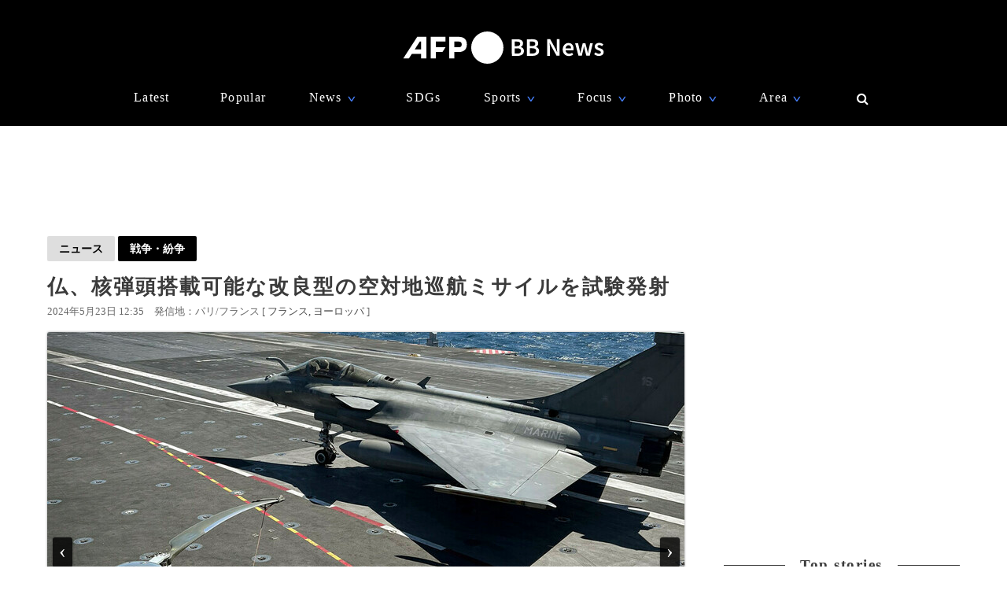

--- FILE ---
content_type: text/html; charset=utf-8
request_url: https://www.google.com/recaptcha/api2/aframe
body_size: 258
content:
<!DOCTYPE HTML><html><head><meta http-equiv="content-type" content="text/html; charset=UTF-8"></head><body><script nonce="_Z7d9ibHdnBwIf73xTFotA">/** Anti-fraud and anti-abuse applications only. See google.com/recaptcha */ try{var clients={'sodar':'https://pagead2.googlesyndication.com/pagead/sodar?'};window.addEventListener("message",function(a){try{if(a.source===window.parent){var b=JSON.parse(a.data);var c=clients[b['id']];if(c){var d=document.createElement('img');d.src=c+b['params']+'&rc='+(localStorage.getItem("rc::a")?sessionStorage.getItem("rc::b"):"");window.document.body.appendChild(d);sessionStorage.setItem("rc::e",parseInt(sessionStorage.getItem("rc::e")||0)+1);localStorage.setItem("rc::h",'1768976945534');}}}catch(b){}});window.parent.postMessage("_grecaptcha_ready", "*");}catch(b){}</script></body></html>

--- FILE ---
content_type: application/javascript; charset=utf-8
request_url: https://fundingchoicesmessages.google.com/f/AGSKWxU1IvMALehn4wARKbIhiLKyRkiTEIuEEDlMECHCXMQDDTg2nLwWb8TxFYvK-5gtfT-r4A7FTgfZCadot9FYjqcuSrtRLWiCOyek5PyLMy6sobzqHllUyprxy6LsFPbitm01-NURUzQrr8i9T2PCzaJfddyCuQ8IEhc0fJiGzZiFVUv6vSr5jHOxvHnT/_/o2ad..com/ads?-2011ad_&adspace=/adv/skin.
body_size: -1291
content:
window['2dacce7d-872b-4c8a-94d3-0cb0b4474ed5'] = true;